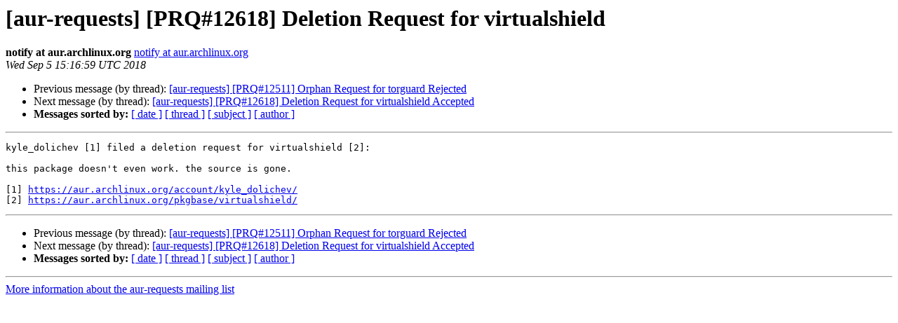

--- FILE ---
content_type: text/html
request_url: https://lists.archlinux.org/pipermail/aur-requests/2018-September/026633.html
body_size: 786
content:
<!DOCTYPE HTML PUBLIC "-//W3C//DTD HTML 4.01 Transitional//EN">
<HTML>
 <HEAD>
   <TITLE> [aur-requests] [PRQ#12618] Deletion Request for virtualshield
   </TITLE>
   <LINK REL="Index" HREF="index.html" >
   <LINK REL="made" HREF="mailto:aur-requests%40archlinux.org?Subject=Re%3A%20%5Baur-requests%5D%20%5BPRQ%2312618%5D%20Deletion%20Request%20for%20virtualshield&In-Reply-To=%3Cpkg-request-12618%40aur.archlinux.org%3E">
   <META NAME="robots" CONTENT="index,nofollow">
   <style type="text/css">
       pre {
           white-space: pre-wrap;       /* css-2.1, curent FF, Opera, Safari */
           }
   </style>
   <META http-equiv="Content-Type" content="text/html; charset=us-ascii">
   <LINK REL="Previous"  HREF="026632.html">
   <LINK REL="Next"  HREF="026637.html">
 </HEAD>
 <BODY BGCOLOR="#ffffff">
   <H1>[aur-requests] [PRQ#12618] Deletion Request for virtualshield</H1>
    <B>notify at aur.archlinux.org</B> 
    <A HREF="mailto:aur-requests%40archlinux.org?Subject=Re%3A%20%5Baur-requests%5D%20%5BPRQ%2312618%5D%20Deletion%20Request%20for%20virtualshield&In-Reply-To=%3Cpkg-request-12618%40aur.archlinux.org%3E"
       TITLE="[aur-requests] [PRQ#12618] Deletion Request for virtualshield">notify at aur.archlinux.org
       </A><BR>
    <I>Wed Sep  5 15:16:59 UTC 2018</I>
    <P><UL>
        <LI>Previous message (by thread): <A HREF="026632.html">[aur-requests] [PRQ#12511] Orphan Request for torguard Rejected
</A></li>
        <LI>Next message (by thread): <A HREF="026637.html">[aur-requests] [PRQ#12618] Deletion Request for virtualshield Accepted
</A></li>
         <LI> <B>Messages sorted by:</B> 
              <a href="date.html#26633">[ date ]</a>
              <a href="thread.html#26633">[ thread ]</a>
              <a href="subject.html#26633">[ subject ]</a>
              <a href="author.html#26633">[ author ]</a>
         </LI>
       </UL>
    <HR>  
<!--beginarticle-->
<PRE>kyle_dolichev [1] filed a deletion request for virtualshield [2]:

this package doesn't even work. the source is gone.

[1] <A HREF="https://aur.archlinux.org/account/kyle_dolichev/">https://aur.archlinux.org/account/kyle_dolichev/</A>
[2] <A HREF="https://aur.archlinux.org/pkgbase/virtualshield/">https://aur.archlinux.org/pkgbase/virtualshield/</A>
</PRE>













<!--endarticle-->
    <HR>
    <P><UL>
        <!--threads-->
	<LI>Previous message (by thread): <A HREF="026632.html">[aur-requests] [PRQ#12511] Orphan Request for torguard Rejected
</A></li>
	<LI>Next message (by thread): <A HREF="026637.html">[aur-requests] [PRQ#12618] Deletion Request for virtualshield Accepted
</A></li>
         <LI> <B>Messages sorted by:</B> 
              <a href="date.html#26633">[ date ]</a>
              <a href="thread.html#26633">[ thread ]</a>
              <a href="subject.html#26633">[ subject ]</a>
              <a href="author.html#26633">[ author ]</a>
         </LI>
       </UL>

<hr>
<a href="https://lists.archlinux.org/listinfo/aur-requests">More information about the aur-requests
mailing list</a><br>
</body></html>
